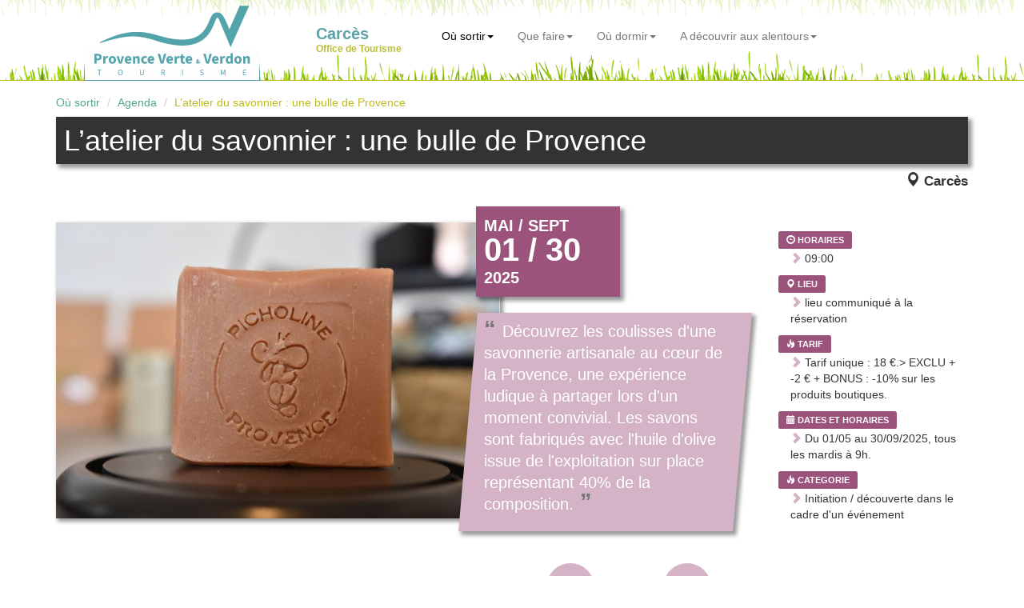

--- FILE ---
content_type: text/html; charset=UTF-8
request_url: https://www.la-provence-verte.net/ot_carces/manifestation-fabriquez-votre-savon-a-l-huile-d-olive_6835812.html
body_size: 4847
content:
<!DOCTYPE html>
<html lang="fr">
  <head>
    <title>L’atelier du savonnier : une bulle de Provence : Bons Plans Loisirs à Carcès (01 mai 2025 au 30 sept 2025)</title>
	<meta charset="utf-8">
    <meta http-equiv="X-UA-Compatible" content="IE=edge">
    <meta name="viewport" content="width=device-width, initial-scale=1">

	
	<meta name="description" content="L’atelier du savonnier : une bulle de Provence : Bons Plans Loisirs à Carcès en Provence Verte &Verdon dans le centre-Var, proche Aix-en-Provence, Marseille, le Verdon, le bord de mer." />
	<meta name="keywords" content="Provence,Var,tourisme,location,hotel,hôtels,restaurant,chambre hôtes,tourisme provence,location provence,Séjour,Nature,Randonnée,Patrimoine,Eau,Office de Tourisme,Visite,Voyage,Manifestations,Réservation de séjours,Village,Jardin,Terroir,Verdon" />

    <!-- Bootstrap -->
    <link href="../assets/dist/bootstrap/css/bootstrap.min.css" rel="stylesheet">

	<link href="../assets/dist/yamm/yamm/yamm.css" rel="stylesheet">
	<link href="../assets/css/style.css" rel="stylesheet">
	<link href="../assets/css/agenda.css" rel="stylesheet">
	<link href="../assets/dist/ekko-lightbox/ekko-lightbox.css" rel="stylesheet">
	<link href="../assets/dist/iframe-lightbox/iframe-lightbox.min.css" rel="stylesheet">
	<link href="../assets/dist/iframe-lightbox/iframe-lightbox-global.css" rel="stylesheet">


    <!-- HTML5 Shim and Respond.js IE8 support of HTML5 elements and media queries -->
    <!-- WARNING: Respond.js doesn't work if you view the page via file:// -->
    <!--[if lt IE 9]>
      <script src="https://oss.maxcdn.com/libs/html5shiv/3.7.0/html5shiv.js"></script>
      <script src="https://oss.maxcdn.com/libs/respond.js/1.4.2/respond.min.js"></script>
    <![endif]-->

		<link rel="stylesheet" href="https://unpkg.com/leaflet@1.6.0/dist/leaflet.css" integrity="sha512-xwE/Az9zrjBIphAcBb3F6JVqxf46+CDLwfLMHloNu6KEQCAWi6HcDUbeOfBIptF7tcCzusKFjFw2yuvEpDL9wQ==" crossorigin=""/>
	<script src="https://unpkg.com/leaflet@1.6.0/dist/leaflet.js" integrity="sha512-gZwIG9x3wUXg2hdXF6+rVkLF/0Vi9U8D2Ntg4Ga5I5BZpVkVxlJWbSQtXPSiUTtC0TjtGOmxa1AJPuV0CPthew==" crossorigin=""></script>
	<link rel="stylesheet" href="https://unpkg.com/leaflet-gesture-handling/dist/leaflet-gesture-handling.min.css" />
	<script src="https://unpkg.com/leaflet-gesture-handling"></script>
	<script src="https://www.la-provence-verte.net/assets/dist/leaflet/leaflet-omnivore.min.js"></script>
	<script src='https://www.la-provence-verte.net/assets/js/mapOSM.js'></script>
	<!-- Google tag (gtag.js) -->
<script async src="https://www.googletagmanager.com/gtag/js?id=G-3M75TD39HD"></script>
<script>
  window.dataLayer = window.dataLayer || [];
  function gtag(){dataLayer.push(arguments);}
  gtag('js', new Date());

  gtag('config', 'G-3M75TD39HD');
</script>  </head>
  <body onload="initialize()">

	<!-- MENU du site -->
	<script src="../assets/dist/cookiechoices/cookiechoices.js"></script>
	<script>
	document.addEventListener('DOMContentLoaded', function(event) {
		cookieChoices.showCookieConsentDialog('Afin de vous offrir la meilleure expérience d\'utilisation, nous avons recours à des cookies pour les statistiques du site. En poursuivant votre navigation sur notre site, vous nous autorisez à en utiliser.', 'OK', 'En savoir plus', 'https://www.la-provence-verte.net/accueil/cookies.php');
	});
	</script>

	<div class="container">
		<!-- Fixed navbar -->
		<div class="yamm navbar navbar-inverse navbar-fixed-top" role="navigation">

			<div class="row visible-md visible-lg" style="height: 20px; background: url('../assets/img/menu/background-top.png') repeat-x center top;"></div>

			<div class="container">
				<div class="navbar-header">
					<button type="button" class="navbar-toggle" data-toggle="collapse" data-target=".navbar-collapse">
						<span class="sr-only">Toggle navigation</span>
						<span class="icon-bar"></span>
						<span class="icon-bar"></span>
						<span class="icon-bar"></span>
					</button>
					<style>
						a.logo-ot { line-height: 15px; }
						a.logo-ot span { font-size: 20px; font-weight: 900; color: #5ea1a7/*5f5131*/; }
						a.logo-ot small { font-size: 12px; color: #BBBC33; }
					</style>
					<a class="navbar-brand hidden-sm hidden-md hidden-xs" href="" style="margin: 0 20px;"><img src="../assets/img/logo-pvv.png" style="margin-top: -34px;" /></a>
					<a class="navbar-brand visible-sm visible-md visible-xs" href="" style="margin: 0px;"><img src="../assets/img/logo-small-pvv.png" /></a>

					<a class="navbar-brand logo-ot" href="../ot_carces/" style="margin: 0 20px;">
						<!--<div class="pull-left"><img src="../assets/img/logo-small.png" class="img-responsive" /></div>-->
						<div class="pull-left"><span>Carcès<br /><small>Office de Tourisme</small></span></div>
					</a>
				</div>

				<div class="navbar-collapse collapse">
					<ul class="nav navbar-nav">

						<!---- MENU MOBILE ---->
						<li class="menu-mobile visible-xs"><a href="#">Où sortir</a></li>
							<li class="visible-xs"><a href="actualites.php">Agenda &nbsp; <span class="glyphicon glyphicon-star"></span></a></li>
							<li class="visible-xs"><a href="restaurants.php">Restaurants</a></li>
							<li class="visible-xs"><a href="salon-the-bar.php">Salons de Thé / Bars</a></li>
						<li class="menu-mobile visible-xs"><a href="#">Que faire</a></li>
							<li class="visible-xs"><a href="visiter.php">A voir dans Le village &nbsp; <span class="glyphicon glyphicon-star"></span></a></li>
							<li class="visible-xs"><a href="baignade-lac-riviere.php">Lac, rivière, site naturel</a></li>
							<li class="visible-xs"><a href="patrimoine.php">Patrimoine</a></li>
							<li class="visible-xs"><a href="sport.php">Activités et Loisirs</a></li>
							<li class="visible-xs"><a href="randonnee.php">Itinéraires de randonnée</a></li>
							<li class="visible-xs"><a href="vin-provence-terroir.html">Vin et Terroir</a></li>
							<li class="visible-xs"><a href="artisanat.php">Artisanat</a></li>
							<li class="visible-xs"><a href="artiste.php">Artiste</a></li>
						<li class="menu-mobile visible-xs"><a href="#">Où dormir</a></li>
							<li class="visible-xs"><a href="locations_meublees.php">Locations vacances</a></li>
							<li class="visible-xs"><a href="campings.php">Campings, Villages vacances</a></li>
							<li class="visible-xs"><a href="chambres-hotes.php">Chambres d'hôtes</a></li>
							<li class="visible-xs"><a href="hotels.php">Hôtels</a></li>
							<li class="visible-xs"><a href="autres-hebergements.php">Gîtes de groupes</a></li>
						<li class="menu-mobile visible-xs"><a href="#">Aux alentours</a></li>
							<li class="visible-xs"><a href="../decouvrir/villages.php" target="_new">43 villages typiques</a></li>
							<li class="visible-xs"><a href="../decouvrir/verdon.php" target="_new">Le Verdon</a></li>
							<li class="visible-xs"><a href="../decouvrir/provence.php" target="_new">Le Centre-Var</a></li>
							<li class="visible-xs"><a href="../decouvrir/sainte-victoire.php" target="_new">Proche Aix-Marseille</a></li>
							<li class="visible-xs"><a href="../decouvrir/mer-mediterranee.php" target="_new">Proche bord de mer</a></li>

						<!---- MENU DESKTOP ---->
						<li class="active dropdown hidden-xs">
							<a href="#" data-toggle="dropdown" class="dropdown-toggle">Où sortir<b class="caret"></b></a>
							<ul class="dropdown-menu">
								<li class="hidden-xs"><span style="margin: 0 20px; color: #BBBB18; font-weight: 900;">A Carcès</span></li>
								<li class="divider hidden-xs"></li>
								<li><a href="actualites.php">Agenda &nbsp; <span class="glyphicon glyphicon-star"></span></a></li>
								<li><a href="restaurants.php">Restaurants</a></li>
								<li><a href="salon-the-bar.php">Salons de Thé / Bars</a></li>
							</ul>
						</li>
						<li class="dropdown hidden-xs">
							<a href="#" data-toggle="dropdown" class="dropdown-toggle">Que faire<b class="caret"></b></a>
							<ul class="dropdown-menu">
								<li class="hidden-xs"><span style="margin: 0 20px; color: #BBBB18; font-weight: 900;">A Carcès</span></li>
								<li class="divider hidden-xs"></li>
								<li><a href="visiter.php">A voir dans Le village &nbsp; <span class="glyphicon glyphicon-star"></span></a></li>
								<li><a href="baignade-lac-riviere.php">Lac, rivière, site naturel</a></li>
								<li><a href="patrimoine.php">Patrimoine</a></li>
								<li><a href="sport.php">Activités et Loisirs</a></li>
								<li><a href="randonnee.php">Itinéraires de randonnée</a></li>
								<li><a href="vin-provence-terroir.html">Vin et Terroir</a></li>
								<li><a href="artisanat.php">Artisanat</a></li>
								<li><a href="artiste.php">Artiste</a></li>
							</ul>
						</li>
						<li class="dropdown hidden-xs">
							<a href="#" data-toggle="dropdown" class="dropdown-toggle">Où dormir<b class="caret"></b></a>
							<ul class="dropdown-menu">
								<li class="hidden-xs"><span style="margin: 0 20px; color: #BBBB18; font-weight: 900;">A Carcès</span></li>
								<li class="divider hidden-xs"></li>
								<li><a href="locations_meublees.php">Locations vacances</a></li>
								<li><a href="campings.php">Campings, Villages vacances</a></li>
								<li><a href="chambres-hotes.php">Chambres d'hôtes</a></li>
								<li><a href="hotels.php">Hôtels</a></li>
								<li><a href="autres-hebergements.php">Gîtes de groupes</a></li>
							</ul>
						</li>
						<li class="dropdown hidden-xs">
							<a href="#" data-toggle="dropdown" class="dropdown-toggle">A découvrir aux alentours<b class="caret"></b></a>
							<ul class="dropdown-menu">
								<li class="hidden-xs"><span style="margin: 0 20px; color: #BBBB18; font-weight: 900;">De Carcès</span></li>
								<li class="divider hidden-xs"></li>
								<li><a href="../decouvrir/villages.php" target="_new">43 villages typiques</a></li>
								<li><a href="../decouvrir/verdon.php" target="_new">Le Verdon</a></li>
								<li><a href="../decouvrir/provence.php" target="_new">Le Centre-Var</a></li>
								<li><a href="../decouvrir/sainte-victoire.php" target="_new">Proche Aix-Marseille</a></li>
								<li><a href="../decouvrir/mer-mediterranee.php" target="_new">Proche bord de mer</a></li>
							</ul>
						</li>

					</ul>
				</div><!--/.nav-collapse -->
			</div>
		</div>

	</div>

	<!---- Nouveau site BEGIN ---->
	<div class="container margintop20 ModuleAgenda">
		<ol class="breadcrumb hidden-xs">
			<li><a href="#">Où sortir</a></li>
			<li><a href="actualites.php">Agenda</a></li>
			<li class="active"><a href="manifestation-l-atelier-du-savonnier-une-bulle-de-provence_6835812.html">L’atelier du savonnier : une bulle de Provence</a></li>
		</ol>

		
		<h1 class="margintop0">L’atelier du savonnier : une bulle de Provence</h1>
		<div id="marker-ville"><p><span class="glyphicon glyphicon-map-marker" aria-hidden="true"></span> Carcès</p></div>

		
		<div class="row">
			<div class="col-xs-12 col-sm-6 col-md-6 col-lg-6">
									<a href="../actualites/images/55815_1_grd.jpg" data-toggle="lightbox" data-gallery="multiimages" data-title="L'atelier du savonnier : une bulle de Provence" data-footer="Photo 1">
						<img src="../actualites/images/55815_1_grd.jpg" alt="" class="img-responsive affiche_actu" style="box-shadow: 3px 3px 5px 1px rgba(0, 0, 0, .4); width: 100%;" />
					</a>			</div>
			<div class="col-xs-12 col-sm-6 col-md-6 col-lg-6">

				<div class="row">
					<div class="col-lg-6">
						<div class="boxDates">
							<span style="font-size: 2rem;">
		<span class="actu-une-mois">MAI / SEPT</span><br>
		<span class="actu-une-jour">01 / 30</span><br />
		<span class="actu-une-mois">2025</span><br>
		</span>
						</div>
						<div class="resume_actu"><p><span>“&nbsp;</span>Découvrez les coulisses d'une savonnerie artisanale au cœur de la Provence, une expérience ludique à partager lors d'un moment convivial. Les savons sont fabriqués avec l'huile d'olive issue de l'exploitation sur place  représentant 40% de la composition.<span>&nbsp;”</span></p><div class="ra_bottom"></div></div>					</div>
					<div class="col-lg-6">
						<div class="infos_actu" style="margin-top: 30px;">
															<p> <span class="label label-default"><span class="glyphicon glyphicon-time" aria-hidden="true"></span> <strong>HORAIRES</strong></span>
								<br /><span class="glyphicon glyphicon-chevron-right" aria-hidden="true"></span> 09:00</p>								<p><span class="label label-default"><span class="glyphicon glyphicon-map-marker" aria-hidden="true"></span> <strong>LIEU</strong></span>
								<br /><span class="glyphicon glyphicon-chevron-right" aria-hidden="true"></span> lieu communiqué à la réservation</p>								<p><span class="label label-default"><span class="glyphicon glyphicon-fire" aria-hidden="true"></span> <strong>TARIF</strong></span>
								<br /><span class="glyphicon glyphicon-chevron-right" aria-hidden="true"></span> Tarif unique : 18 &euro;.> EXCLU + -2 &euro; + BONUS : -10% sur les produits boutiques.								</p>							<p><span class="label label-default"><span class="glyphicon glyphicon-calendar" aria-hidden="true"></span> <strong>DATES ET HORAIRES</strong></span>
							<br /><span class="glyphicon glyphicon-chevron-right" aria-hidden="true"></span> Du 01/05 au 30/09/2025, tous les mardis à 9h.</p>
															<p><span class="label label-default"><span class="glyphicon glyphicon-fire" aria-hidden="true"></span> <strong>CATEGORIE</strong></span>
								<br /><span class="glyphicon glyphicon-chevron-right" aria-hidden="true"></span> Initiation / découverte dans le cadre d'un événement</p>						</div>
					</div>
				</div>

				<div class="row">
										<div class="col-xs-6 col-lg-3 margintop20">
						<a href="tel:04 94 04 59 76">
							<div class="cercle"><span class="glyphicon glyphicon-earphone" aria-hidden="true"></span></div>
							<p align="center">04 94 04 59 76</p>
						</a>
					</div>					<div class="col-xs-6 col-lg-3 margintop20">
						<a href="mailto:carces@provenceverteverdon.fr">
							<div class="cercle"><span class="glyphicon glyphicon-envelope" aria-hidden="true"></span></div>
							<p align="center">Email</p>
						</a>
					</div>				</div>

				
				</div></div>						<hr style="margin-bottom: -2px; margin-left: 0; border-top-color: #9b537b;" />
						<p><span class="label label-default" style="left: -2px;"><span class="glyphicon glyphicon-time" aria-hidden="true"></span> <strong>PROGRAMME</strong></span></p>
						<p>Après une introduction aux consignes de sécurité et d'hygiène, visitez l'oliveraie et le laboratoire, apprenez la technique du savon à froid et fabriquez un savon. Un savon offert à chaque participant.<br />
<br />
Age minimum: 12 ans. Matériel de sécurité fourni<br />
<br />
> Autres horaires : sur RDV pour 4 personnes minimum</p>	</div>

	
	<div class="container">
			<div id="map_canvas" style="width: 100%; height: 550px; background-color: lightgrey;"></div>
			<div class="row visible-lg" style="background-color: #c1dee0; padding-top: 20px; padding-bottom: 10px; margin-bottom: 20px;">
				<div class="col-lg-1 hidden-xs"><p class="text-center"><span class="glyphicon glyphicon-plus-sign pointsforts marginright10" aria-hidden="true"></span></p></div><div class="col-lg-2">A 1H de Marseille</div>
				<div class="col-lg-1 hidden-xs"><p class="text-center"><span class="glyphicon glyphicon-plus-sign pointsforts marginright10" aria-hidden="true"></span></p></div><div class="col-lg-2">A 1H de Hyères / Porquerolles</div>
				<div class="col-lg-1 hidden-xs"><p class="text-center"><span class="glyphicon glyphicon-plus-sign pointsforts marginright10" aria-hidden="true"></span></p></div><div class="col-lg-2">A 45 min d'Aix-en Provence</div>
				<div class="col-lg-1 hidden-xs"><p class="text-center"><span class="glyphicon glyphicon-plus-sign pointsforts marginright10" aria-hidden="true"></span></p></div><div class="col-lg-2">A 1H30 de Nice</div>
			</div>
		</div>
	<div class="container">
		<div id="incontournableTitre"></div>
		<div id="incontournableContent"></div>
	</div>

	<p class="text-center"><a href="javascript: history.go(-1);">Retour</a></p>


	<!---- Nouveau site END ---->

	<div id="footer">
		<div class="container">
			<div class="row">
				<div class="col-sm-12 col-md-6 col-lg-6">
					<h3 class="hidden-xs">Office de Tourisme de Carcès</h3>
					<p class="hidden-xs">L'Office de Tourisme de Carcès se situe sur le territoire Provence Verte & Verdon, à moins d'une heure des plus grands sites de la région PACA. Partez à la découverte  de Carcès et des 42 villages provençaux, d'une nature préservée, d'un Pays d'Art et d'Histoire, à l'abri de la foule estivale du bord de mer.</p>
					<p>Site officiel Office de Tourisme Provence Verte & Verdon<br />Carrefour de l'Europe - 83170 BRIGNOLES - Tél. 04 94 72 04 21<br />
					Site web : <a href="https://www.la-provence-verte.net">www.la-provence-verte.net</a> - Site séjour : <a href="https://www.sejourprovence.com" target="_new">www.sejourprovence.com</a></p>
					<a href="https://www.facebook.com/ProvenceVerteVerdon" target="_new"><img src="../assets/img/icons/facebook.png" class="marginright5" alt="Facebook Provence Verte" /></a>
					<a href="https://www.youtube.com/user/provenceverte" target="_new"><img src="../assets/img/icons/youtube.png" class="marginright5" alt="Youtube Provence Verte" /></a>
				</div>
				<div class="col-sm-12 col-md-6 col-lg-6 hidden-xs"><a href="../accueil/carte.php"><img src="../assets/img/menu/carte-footer.png" class="img-responsive" alt="La Provence Verte est située au coeur de La Provence" /></a></div>
			</div>
		</div>
	</div>
	<div id="btn_up"><h3><span class="glyphicon glyphicon-chevron-up"></span></h3></div>
    <!-- jQuery (necessary for Bootstrap's JavaScript plugins) -->
    <!--<script src="https://ajax.googleapis.com/ajax/libs/jquery/1.11.0/jquery.min.js"></script>-->
    <script src="../assets/dist/jquery/jquery.min.js"></script>
	<script type="text/javascript" src="../assets/js/script.js"></script>
    <!-- Include all compiled plugins (below), or include individual files as needed -->
    <script src="../assets/dist/bootstrap/js/bootstrap.min.js"></script>

    <script src="../assets/dist/iframe-lightbox/iframe-lightbox.min.js"></script>
    <script src="../assets/dist/iframe-lightbox/iframe-lightbox-global.js"></script>

	<script src="../assets/dist/ekko-lightbox/ekko-lightbox-min.js"></script>
	<script type="text/javascript">
	$(document).delegate('*[data-toggle="lightbox"]', 'click', function(event) {
		event.preventDefault();
		$(this).ekkoLightbox();
	});
	</script>
	<script>
	$('[data-toggle=tab]').click(function(){
	  $('[data-toggle=tab]').removeClass('active');
	  $(this).addClass('active');
	})
	</script>

	<!-- Leaflet carte OpenStreetMap -->
	<script>
	function initialize()
	{
	mapOSM('map_canvas',43.476511,6.1839,11,'<b>L\'atelier du savonnier : une bulle de Provence</b> à Carcès');
	}
	</script>

	  </body>
</html>



















--- FILE ---
content_type: text/css
request_url: https://www.la-provence-verte.net/assets/css/agenda.css
body_size: 621
content:
		h1{
			background-color: #333;
			color: #FFF;

		}

		#marker-ville {
			position: relative;
			top: -10px;
			font-size: 1.2em;
			font-weight: 900;
		}

		#marker-ville > p { text-align: right; }

		.boxDates{
			width: 180px;
			background-color: #9b537b;
		}
	
		.resume_actu {
			font-size: 1.4em;
			color: #FFF;
			z-index: 11;
			box-shadow: unset !important;

		}

		h1, .boxDates, .resume_actu {
			padding: 10px;
			box-shadow: 4px 4px 5px 1px rgba(0, 0, 0, .4);
			margin-bottom: 20px;
		}

		.resume_actu > p > span {
			font-size: 1.5em;
			line-height: 10px;
			font-weight: 900;
			color: #777;
		}

		.resume_actu:before {
			content: " ";
			background: #d3b3c5;
			position: absolute;
			top:0;
			left:-10px;
			right:-10px;
			bottom:0;
			z-index: -1;
			-moz-transform: skew(0,-5deg);
			-ms-transform: skew(0,-5deg);
			-webkit-transform: skew(0,-5deg);
			transform: skewX(-5deg);  
			box-shadow: 4px 4px 5px 1px rgba(0, 0, 0, .4);
		}

		.glyphicon-chevron-right {
			color: #d3b3c5;
		}

		.cercle {
			margin: 0 auto;
			width: 60px;
			height: 60px;
			border-radius: 30px;
			background: #d3b3c5;
		}

		.cercle > span {
			color: #FFF;
			position: relative;
			top: 20px;
			left: 20px;
			font-size: 16pt;
		}

		.infos_actu { padding-left: 40px; }
		.infos_actu p { margin: 10px 0 0 0; }
		.infos_actu hr {margin-top: 5px; margin-bottom: 5px; }

		.label-default { background-color: #9b537b; padding: 5px 10px; line-height: 25px; position: relative; left: -15px;}

		.btn-danger { background-color: #9b537b !important; }

		/**** MOBILE ****/
		@media screen and (max-width: 767px)
		{
			h1 { background-color: unset; color: #333; box-shadow: unset; }
			#marker-ville > p { text-align: unset; }
			.boxDates, .resume_actu > p { position: relative; top: -10px; }
			.resume_actu::before {
				left: 0px;
				right: 0px;
				-moz-transform: unset;
				-ms-transform: unset;
				-webkit-transform: unset;
				transform: unset;
				transform: unset;
				box-shadow: unset;
			}
			.infos_actu { padding-left: unset; }
			.infos_actu .label-default { position: unset; }
		}

		@media screen and (min-width: 768px)
		{
			.boxDates {	position: relative;	left: -60px; }
			.resume_actu { position: relative; left: -60px; width: calc(100% + 60px); }
			.affiche_actu { margin-top: 20px; }
		}
		.actu-une-mois, .actu-une-jour { color: #FFF; }

--- FILE ---
content_type: text/css
request_url: https://www.la-provence-verte.net/assets/dist/iframe-lightbox/iframe-lightbox.min.css
body_size: 748
content:
/*!
 * modified Simple lightbox effect in pure JS
 * @see {@link https://github.com/squeral/lightbox}
 * @see {@link https://github.com/squeral/lightbox/blob/master/lightbox.js}
 * passes jshint
 */.iframe-lightbox,.iframe-lightbox .backdrop{width:100%;height:100%;top:0;left:0}.iframe-lightbox{display:none;position:fixed;opacity:0;-webkit-transition:opacity .2s ease;transition:opacity .2s ease;/*!
	 * @see {@link https://github.com/englishextra/iframe-lightbox/issues/10}
	 * @see {@link https://github.com/englishextra/iframe-lightbox/issues/14}
	 */z-index:999999}.iframe-lightbox .backdrop{position:absolute;background-color:rgba(0,0,0,.7);cursor:default}.iframe-lightbox .content-holder{width:80%;position:absolute;top:50%;left:50%;-webkit-transform:translate(-50%,-50%);transform:translate(-50%,-50%);margin-right:-50%}.iframe-lightbox .content{height:0;position:relative;padding-bottom:56.25%}.iframe-lightbox .content>.body{position:absolute;top:0;left:0;width:100%;height:100%}/*!
 * another pure css spinner
 * @see {@link https://epic-spinners.epicmax.co/}
 */.iframe-lightbox .content>.body .half-circle-spinner,.iframe-lightbox .content>.body .half-circle-spinner *{-webkit-box-sizing:border-box;box-sizing:border-box}.iframe-lightbox .content>.body .half-circle-spinner{width:60px;height:60px;border-radius:100%;position:relative;margin:0;position:fixed;top:50%;left:50%;margin-right:-50%;-webkit-transform:translate(-50%,-50%);-ms-transform:translate(-50%,-50%);transform:translate(-50%,-50%)}.iframe-lightbox .content>.body .half-circle-spinner .circle{content:"";position:absolute;width:100%;height:100%;border-radius:100%;border:calc(60px / 10) solid transparent}.iframe-lightbox .content>.body .half-circle-spinner .circle.circle-1{border-top-color:#fff;-webkit-animation:half-circle-spinner-animation 1s infinite;animation:half-circle-spinner-animation 1s infinite}.iframe-lightbox .content>.body .half-circle-spinner .circle.circle-2{border-bottom-color:#fff;-webkit-animation:half-circle-spinner-animation 1s infinite alternate;animation:half-circle-spinner-animation 1s infinite alternate}@-webkit-keyframes half-circle-spinner-animation{0%{-webkit-transform:rotate(0);transform:rotate(0)}100%{-webkit-transform:rotate(360deg);transform:rotate(360deg)}}@keyframes half-circle-spinner-animation{0%{-webkit-transform:rotate(0);transform:rotate(0)}100%{-webkit-transform:rotate(360deg);transform:rotate(360deg)}}.iframe-lightbox .content>.body.is-loaded .half-circle-spinner{display:none}.iframe-lightbox iframe{display:block;width:100%;height:100%;border:0;box-shadow:.267rem .267rem .267rem 0 rgba(3,3,3,.3);/*!
	 * in js: iframe onload="this.style.opacity=1;" style="opacity:0;border:none;"
	 */-webkit-transition:opacity .2s ease;transition:opacity .2s ease}.iframe-lightbox.is-showing{display:block}.iframe-lightbox.is-opened{opacity:1}.iframe-lightbox .btn-close{position:fixed;top:.625em;right:.625em;width:1.5em;height:1.5em}/*!
 * pure css version
 * @see {@link https://codepen.io/brissmyr/pen/egidw}
 */.iframe-lightbox .btn-close:after,.iframe-lightbox .btn-close:before{content:" ";width:.125em;height:1.5em;position:absolute;right:.625em;background-color:#fff}.iframe-lightbox .btn-close:before{-webkit-transform:rotate(45deg);transform:rotate(45deg)}.iframe-lightbox .btn-close:after{-webkit-transform:rotate(-45deg);transform:rotate(-45deg)}/*!
 * @see {@link https://github.com/englishextra/iframe-lightbox/issues/12}
 */body.iframe-lightbox--open{overflow:hidden}

--- FILE ---
content_type: application/javascript
request_url: https://www.la-provence-verte.net/assets/js/mapOSM.js
body_size: 307
content:
function mapOSM(mapid, lat, long, zoom, txt)
{
		if(lat != 43 && long != 5)
		{
		var mymap = L.map(mapid).setView([lat, long], zoom);
		var tiles = 'https://{s}.tile.openstreetmap.fr/osmfr/{z}/{x}/{y}.png';
		//var tiles = 'https://a.tile.openstreetmap.fr/osmfr/{z}/{x}/{y}.png';
		mymap.scrollWheelZoom.disable();
		mymap.on('focus', () => { mymap.scrollWheelZoom.enable(); });
		mymap.on('blur', () => { mymap.scrollWheelZoom.disable(); });
		L.tileLayer(tiles, {
			attribution: '&copy; <a href="//osm.org/copyright">OpenStreetMap</a> contributors',
			minZoom: 1,
			maxZoom: 20
		}).addTo(mymap);
		L.marker([lat, long]).addTo(mymap) 
			.bindPopup(txt);
		}
		else
		{
			var mymap = L.map(mapid).setView([43, 5], 8);
			//var tiles = 'https://{s}.tile.openstreetmap.fr/osmfr/{z}/{x}/{y}.png';
			var tiles = 'https://{s}.tile.openstreetmap.org/{z}/{x}/{y}.png';
			mymap.scrollWheelZoom.disable();
			mymap.on('focus', () => { mymap.scrollWheelZoom.enable(); });
			mymap.on('blur', () => { mymap.scrollWheelZoom.disable(); });
			L.tileLayer(tiles, {
				attribution: '&copy; <a href="//osm.org/copyright">OpenStreetMap</a> contributors',
				minZoom: 1,
				maxZoom: 20
			}).addTo(mymap);
		}
}

function mapOSMmobile(mapid, lat, long, zoom, txt)
{
		if(lat != 43 && long != 5)
		{
		var mymap = L.map(mapid,{gestureHandling: true}).setView([lat, long], zoom);
		var tiles = 'https://{s}.tile.openstreetmap.fr/osmfr/{z}/{x}/{y}.png';
		//var tiles = 'https://a.tile.openstreetmap.fr/osmfr/{z}/{x}/{y}.png';
		mymap.scrollWheelZoom.disable();
		mymap.on('focus', () => { mymap.scrollWheelZoom.enable(); });
		mymap.on('blur', () => { mymap.scrollWheelZoom.disable(); });
		L.tileLayer(tiles, {
			attribution: '&copy; <a href="//osm.org/copyright">OpenStreetMap</a> contributors',
			minZoom: 1,
			maxZoom: 20
		}).addTo(mymap);
		L.marker([lat, long]).addTo(mymap) 
			.bindPopup(txt);
		}
		else
		{
			var mymap = L.map(mapid,{gestureHandling: true}).setView([43, 5], 8);
			//var tiles = 'https://{s}.tile.openstreetmap.fr/osmfr/{z}/{x}/{y}.png';
			var tiles = 'https://{s}.tile.openstreetmap.org/{z}/{x}/{y}.png';
			mymap.scrollWheelZoom.disable();
			mymap.on('focus', () => { mymap.scrollWheelZoom.enable(); });
			mymap.on('blur', () => { mymap.scrollWheelZoom.disable(); });
			L.tileLayer(tiles, {
				attribution: '&copy; <a href="//osm.org/copyright">OpenStreetMap</a> contributors',
				minZoom: 1,
				maxZoom: 20
			}).addTo(mymap);
		}
}

--- FILE ---
content_type: application/javascript
request_url: https://www.la-provence-verte.net/assets/dist/iframe-lightbox/iframe-lightbox-global.js
body_size: -21
content:
[].forEach.call(document.getElementsByClassName("iframe-lightbox-link"), function(el) {
	el.lightbox = new IframeLightbox(el);
});